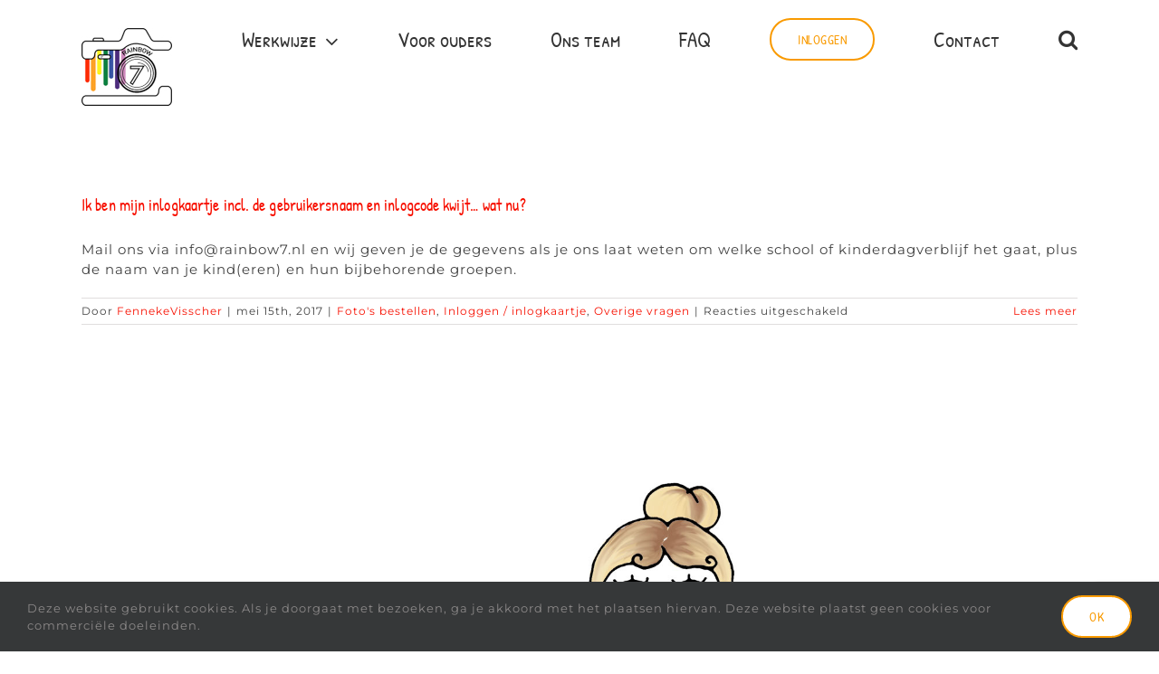

--- FILE ---
content_type: text/html; charset=utf-8
request_url: https://www.google.com/recaptcha/api2/anchor?ar=1&k=6LfXZpIUAAAAAPe-XOWI62UN5qzQKO0cKSvkKQHD&co=aHR0cHM6Ly93d3cucmFpbmJvdzcubmw6NDQz&hl=en&v=N67nZn4AqZkNcbeMu4prBgzg&size=invisible&anchor-ms=20000&execute-ms=30000&cb=55mokbus0ynf
body_size: 48712
content:
<!DOCTYPE HTML><html dir="ltr" lang="en"><head><meta http-equiv="Content-Type" content="text/html; charset=UTF-8">
<meta http-equiv="X-UA-Compatible" content="IE=edge">
<title>reCAPTCHA</title>
<style type="text/css">
/* cyrillic-ext */
@font-face {
  font-family: 'Roboto';
  font-style: normal;
  font-weight: 400;
  font-stretch: 100%;
  src: url(//fonts.gstatic.com/s/roboto/v48/KFO7CnqEu92Fr1ME7kSn66aGLdTylUAMa3GUBHMdazTgWw.woff2) format('woff2');
  unicode-range: U+0460-052F, U+1C80-1C8A, U+20B4, U+2DE0-2DFF, U+A640-A69F, U+FE2E-FE2F;
}
/* cyrillic */
@font-face {
  font-family: 'Roboto';
  font-style: normal;
  font-weight: 400;
  font-stretch: 100%;
  src: url(//fonts.gstatic.com/s/roboto/v48/KFO7CnqEu92Fr1ME7kSn66aGLdTylUAMa3iUBHMdazTgWw.woff2) format('woff2');
  unicode-range: U+0301, U+0400-045F, U+0490-0491, U+04B0-04B1, U+2116;
}
/* greek-ext */
@font-face {
  font-family: 'Roboto';
  font-style: normal;
  font-weight: 400;
  font-stretch: 100%;
  src: url(//fonts.gstatic.com/s/roboto/v48/KFO7CnqEu92Fr1ME7kSn66aGLdTylUAMa3CUBHMdazTgWw.woff2) format('woff2');
  unicode-range: U+1F00-1FFF;
}
/* greek */
@font-face {
  font-family: 'Roboto';
  font-style: normal;
  font-weight: 400;
  font-stretch: 100%;
  src: url(//fonts.gstatic.com/s/roboto/v48/KFO7CnqEu92Fr1ME7kSn66aGLdTylUAMa3-UBHMdazTgWw.woff2) format('woff2');
  unicode-range: U+0370-0377, U+037A-037F, U+0384-038A, U+038C, U+038E-03A1, U+03A3-03FF;
}
/* math */
@font-face {
  font-family: 'Roboto';
  font-style: normal;
  font-weight: 400;
  font-stretch: 100%;
  src: url(//fonts.gstatic.com/s/roboto/v48/KFO7CnqEu92Fr1ME7kSn66aGLdTylUAMawCUBHMdazTgWw.woff2) format('woff2');
  unicode-range: U+0302-0303, U+0305, U+0307-0308, U+0310, U+0312, U+0315, U+031A, U+0326-0327, U+032C, U+032F-0330, U+0332-0333, U+0338, U+033A, U+0346, U+034D, U+0391-03A1, U+03A3-03A9, U+03B1-03C9, U+03D1, U+03D5-03D6, U+03F0-03F1, U+03F4-03F5, U+2016-2017, U+2034-2038, U+203C, U+2040, U+2043, U+2047, U+2050, U+2057, U+205F, U+2070-2071, U+2074-208E, U+2090-209C, U+20D0-20DC, U+20E1, U+20E5-20EF, U+2100-2112, U+2114-2115, U+2117-2121, U+2123-214F, U+2190, U+2192, U+2194-21AE, U+21B0-21E5, U+21F1-21F2, U+21F4-2211, U+2213-2214, U+2216-22FF, U+2308-230B, U+2310, U+2319, U+231C-2321, U+2336-237A, U+237C, U+2395, U+239B-23B7, U+23D0, U+23DC-23E1, U+2474-2475, U+25AF, U+25B3, U+25B7, U+25BD, U+25C1, U+25CA, U+25CC, U+25FB, U+266D-266F, U+27C0-27FF, U+2900-2AFF, U+2B0E-2B11, U+2B30-2B4C, U+2BFE, U+3030, U+FF5B, U+FF5D, U+1D400-1D7FF, U+1EE00-1EEFF;
}
/* symbols */
@font-face {
  font-family: 'Roboto';
  font-style: normal;
  font-weight: 400;
  font-stretch: 100%;
  src: url(//fonts.gstatic.com/s/roboto/v48/KFO7CnqEu92Fr1ME7kSn66aGLdTylUAMaxKUBHMdazTgWw.woff2) format('woff2');
  unicode-range: U+0001-000C, U+000E-001F, U+007F-009F, U+20DD-20E0, U+20E2-20E4, U+2150-218F, U+2190, U+2192, U+2194-2199, U+21AF, U+21E6-21F0, U+21F3, U+2218-2219, U+2299, U+22C4-22C6, U+2300-243F, U+2440-244A, U+2460-24FF, U+25A0-27BF, U+2800-28FF, U+2921-2922, U+2981, U+29BF, U+29EB, U+2B00-2BFF, U+4DC0-4DFF, U+FFF9-FFFB, U+10140-1018E, U+10190-1019C, U+101A0, U+101D0-101FD, U+102E0-102FB, U+10E60-10E7E, U+1D2C0-1D2D3, U+1D2E0-1D37F, U+1F000-1F0FF, U+1F100-1F1AD, U+1F1E6-1F1FF, U+1F30D-1F30F, U+1F315, U+1F31C, U+1F31E, U+1F320-1F32C, U+1F336, U+1F378, U+1F37D, U+1F382, U+1F393-1F39F, U+1F3A7-1F3A8, U+1F3AC-1F3AF, U+1F3C2, U+1F3C4-1F3C6, U+1F3CA-1F3CE, U+1F3D4-1F3E0, U+1F3ED, U+1F3F1-1F3F3, U+1F3F5-1F3F7, U+1F408, U+1F415, U+1F41F, U+1F426, U+1F43F, U+1F441-1F442, U+1F444, U+1F446-1F449, U+1F44C-1F44E, U+1F453, U+1F46A, U+1F47D, U+1F4A3, U+1F4B0, U+1F4B3, U+1F4B9, U+1F4BB, U+1F4BF, U+1F4C8-1F4CB, U+1F4D6, U+1F4DA, U+1F4DF, U+1F4E3-1F4E6, U+1F4EA-1F4ED, U+1F4F7, U+1F4F9-1F4FB, U+1F4FD-1F4FE, U+1F503, U+1F507-1F50B, U+1F50D, U+1F512-1F513, U+1F53E-1F54A, U+1F54F-1F5FA, U+1F610, U+1F650-1F67F, U+1F687, U+1F68D, U+1F691, U+1F694, U+1F698, U+1F6AD, U+1F6B2, U+1F6B9-1F6BA, U+1F6BC, U+1F6C6-1F6CF, U+1F6D3-1F6D7, U+1F6E0-1F6EA, U+1F6F0-1F6F3, U+1F6F7-1F6FC, U+1F700-1F7FF, U+1F800-1F80B, U+1F810-1F847, U+1F850-1F859, U+1F860-1F887, U+1F890-1F8AD, U+1F8B0-1F8BB, U+1F8C0-1F8C1, U+1F900-1F90B, U+1F93B, U+1F946, U+1F984, U+1F996, U+1F9E9, U+1FA00-1FA6F, U+1FA70-1FA7C, U+1FA80-1FA89, U+1FA8F-1FAC6, U+1FACE-1FADC, U+1FADF-1FAE9, U+1FAF0-1FAF8, U+1FB00-1FBFF;
}
/* vietnamese */
@font-face {
  font-family: 'Roboto';
  font-style: normal;
  font-weight: 400;
  font-stretch: 100%;
  src: url(//fonts.gstatic.com/s/roboto/v48/KFO7CnqEu92Fr1ME7kSn66aGLdTylUAMa3OUBHMdazTgWw.woff2) format('woff2');
  unicode-range: U+0102-0103, U+0110-0111, U+0128-0129, U+0168-0169, U+01A0-01A1, U+01AF-01B0, U+0300-0301, U+0303-0304, U+0308-0309, U+0323, U+0329, U+1EA0-1EF9, U+20AB;
}
/* latin-ext */
@font-face {
  font-family: 'Roboto';
  font-style: normal;
  font-weight: 400;
  font-stretch: 100%;
  src: url(//fonts.gstatic.com/s/roboto/v48/KFO7CnqEu92Fr1ME7kSn66aGLdTylUAMa3KUBHMdazTgWw.woff2) format('woff2');
  unicode-range: U+0100-02BA, U+02BD-02C5, U+02C7-02CC, U+02CE-02D7, U+02DD-02FF, U+0304, U+0308, U+0329, U+1D00-1DBF, U+1E00-1E9F, U+1EF2-1EFF, U+2020, U+20A0-20AB, U+20AD-20C0, U+2113, U+2C60-2C7F, U+A720-A7FF;
}
/* latin */
@font-face {
  font-family: 'Roboto';
  font-style: normal;
  font-weight: 400;
  font-stretch: 100%;
  src: url(//fonts.gstatic.com/s/roboto/v48/KFO7CnqEu92Fr1ME7kSn66aGLdTylUAMa3yUBHMdazQ.woff2) format('woff2');
  unicode-range: U+0000-00FF, U+0131, U+0152-0153, U+02BB-02BC, U+02C6, U+02DA, U+02DC, U+0304, U+0308, U+0329, U+2000-206F, U+20AC, U+2122, U+2191, U+2193, U+2212, U+2215, U+FEFF, U+FFFD;
}
/* cyrillic-ext */
@font-face {
  font-family: 'Roboto';
  font-style: normal;
  font-weight: 500;
  font-stretch: 100%;
  src: url(//fonts.gstatic.com/s/roboto/v48/KFO7CnqEu92Fr1ME7kSn66aGLdTylUAMa3GUBHMdazTgWw.woff2) format('woff2');
  unicode-range: U+0460-052F, U+1C80-1C8A, U+20B4, U+2DE0-2DFF, U+A640-A69F, U+FE2E-FE2F;
}
/* cyrillic */
@font-face {
  font-family: 'Roboto';
  font-style: normal;
  font-weight: 500;
  font-stretch: 100%;
  src: url(//fonts.gstatic.com/s/roboto/v48/KFO7CnqEu92Fr1ME7kSn66aGLdTylUAMa3iUBHMdazTgWw.woff2) format('woff2');
  unicode-range: U+0301, U+0400-045F, U+0490-0491, U+04B0-04B1, U+2116;
}
/* greek-ext */
@font-face {
  font-family: 'Roboto';
  font-style: normal;
  font-weight: 500;
  font-stretch: 100%;
  src: url(//fonts.gstatic.com/s/roboto/v48/KFO7CnqEu92Fr1ME7kSn66aGLdTylUAMa3CUBHMdazTgWw.woff2) format('woff2');
  unicode-range: U+1F00-1FFF;
}
/* greek */
@font-face {
  font-family: 'Roboto';
  font-style: normal;
  font-weight: 500;
  font-stretch: 100%;
  src: url(//fonts.gstatic.com/s/roboto/v48/KFO7CnqEu92Fr1ME7kSn66aGLdTylUAMa3-UBHMdazTgWw.woff2) format('woff2');
  unicode-range: U+0370-0377, U+037A-037F, U+0384-038A, U+038C, U+038E-03A1, U+03A3-03FF;
}
/* math */
@font-face {
  font-family: 'Roboto';
  font-style: normal;
  font-weight: 500;
  font-stretch: 100%;
  src: url(//fonts.gstatic.com/s/roboto/v48/KFO7CnqEu92Fr1ME7kSn66aGLdTylUAMawCUBHMdazTgWw.woff2) format('woff2');
  unicode-range: U+0302-0303, U+0305, U+0307-0308, U+0310, U+0312, U+0315, U+031A, U+0326-0327, U+032C, U+032F-0330, U+0332-0333, U+0338, U+033A, U+0346, U+034D, U+0391-03A1, U+03A3-03A9, U+03B1-03C9, U+03D1, U+03D5-03D6, U+03F0-03F1, U+03F4-03F5, U+2016-2017, U+2034-2038, U+203C, U+2040, U+2043, U+2047, U+2050, U+2057, U+205F, U+2070-2071, U+2074-208E, U+2090-209C, U+20D0-20DC, U+20E1, U+20E5-20EF, U+2100-2112, U+2114-2115, U+2117-2121, U+2123-214F, U+2190, U+2192, U+2194-21AE, U+21B0-21E5, U+21F1-21F2, U+21F4-2211, U+2213-2214, U+2216-22FF, U+2308-230B, U+2310, U+2319, U+231C-2321, U+2336-237A, U+237C, U+2395, U+239B-23B7, U+23D0, U+23DC-23E1, U+2474-2475, U+25AF, U+25B3, U+25B7, U+25BD, U+25C1, U+25CA, U+25CC, U+25FB, U+266D-266F, U+27C0-27FF, U+2900-2AFF, U+2B0E-2B11, U+2B30-2B4C, U+2BFE, U+3030, U+FF5B, U+FF5D, U+1D400-1D7FF, U+1EE00-1EEFF;
}
/* symbols */
@font-face {
  font-family: 'Roboto';
  font-style: normal;
  font-weight: 500;
  font-stretch: 100%;
  src: url(//fonts.gstatic.com/s/roboto/v48/KFO7CnqEu92Fr1ME7kSn66aGLdTylUAMaxKUBHMdazTgWw.woff2) format('woff2');
  unicode-range: U+0001-000C, U+000E-001F, U+007F-009F, U+20DD-20E0, U+20E2-20E4, U+2150-218F, U+2190, U+2192, U+2194-2199, U+21AF, U+21E6-21F0, U+21F3, U+2218-2219, U+2299, U+22C4-22C6, U+2300-243F, U+2440-244A, U+2460-24FF, U+25A0-27BF, U+2800-28FF, U+2921-2922, U+2981, U+29BF, U+29EB, U+2B00-2BFF, U+4DC0-4DFF, U+FFF9-FFFB, U+10140-1018E, U+10190-1019C, U+101A0, U+101D0-101FD, U+102E0-102FB, U+10E60-10E7E, U+1D2C0-1D2D3, U+1D2E0-1D37F, U+1F000-1F0FF, U+1F100-1F1AD, U+1F1E6-1F1FF, U+1F30D-1F30F, U+1F315, U+1F31C, U+1F31E, U+1F320-1F32C, U+1F336, U+1F378, U+1F37D, U+1F382, U+1F393-1F39F, U+1F3A7-1F3A8, U+1F3AC-1F3AF, U+1F3C2, U+1F3C4-1F3C6, U+1F3CA-1F3CE, U+1F3D4-1F3E0, U+1F3ED, U+1F3F1-1F3F3, U+1F3F5-1F3F7, U+1F408, U+1F415, U+1F41F, U+1F426, U+1F43F, U+1F441-1F442, U+1F444, U+1F446-1F449, U+1F44C-1F44E, U+1F453, U+1F46A, U+1F47D, U+1F4A3, U+1F4B0, U+1F4B3, U+1F4B9, U+1F4BB, U+1F4BF, U+1F4C8-1F4CB, U+1F4D6, U+1F4DA, U+1F4DF, U+1F4E3-1F4E6, U+1F4EA-1F4ED, U+1F4F7, U+1F4F9-1F4FB, U+1F4FD-1F4FE, U+1F503, U+1F507-1F50B, U+1F50D, U+1F512-1F513, U+1F53E-1F54A, U+1F54F-1F5FA, U+1F610, U+1F650-1F67F, U+1F687, U+1F68D, U+1F691, U+1F694, U+1F698, U+1F6AD, U+1F6B2, U+1F6B9-1F6BA, U+1F6BC, U+1F6C6-1F6CF, U+1F6D3-1F6D7, U+1F6E0-1F6EA, U+1F6F0-1F6F3, U+1F6F7-1F6FC, U+1F700-1F7FF, U+1F800-1F80B, U+1F810-1F847, U+1F850-1F859, U+1F860-1F887, U+1F890-1F8AD, U+1F8B0-1F8BB, U+1F8C0-1F8C1, U+1F900-1F90B, U+1F93B, U+1F946, U+1F984, U+1F996, U+1F9E9, U+1FA00-1FA6F, U+1FA70-1FA7C, U+1FA80-1FA89, U+1FA8F-1FAC6, U+1FACE-1FADC, U+1FADF-1FAE9, U+1FAF0-1FAF8, U+1FB00-1FBFF;
}
/* vietnamese */
@font-face {
  font-family: 'Roboto';
  font-style: normal;
  font-weight: 500;
  font-stretch: 100%;
  src: url(//fonts.gstatic.com/s/roboto/v48/KFO7CnqEu92Fr1ME7kSn66aGLdTylUAMa3OUBHMdazTgWw.woff2) format('woff2');
  unicode-range: U+0102-0103, U+0110-0111, U+0128-0129, U+0168-0169, U+01A0-01A1, U+01AF-01B0, U+0300-0301, U+0303-0304, U+0308-0309, U+0323, U+0329, U+1EA0-1EF9, U+20AB;
}
/* latin-ext */
@font-face {
  font-family: 'Roboto';
  font-style: normal;
  font-weight: 500;
  font-stretch: 100%;
  src: url(//fonts.gstatic.com/s/roboto/v48/KFO7CnqEu92Fr1ME7kSn66aGLdTylUAMa3KUBHMdazTgWw.woff2) format('woff2');
  unicode-range: U+0100-02BA, U+02BD-02C5, U+02C7-02CC, U+02CE-02D7, U+02DD-02FF, U+0304, U+0308, U+0329, U+1D00-1DBF, U+1E00-1E9F, U+1EF2-1EFF, U+2020, U+20A0-20AB, U+20AD-20C0, U+2113, U+2C60-2C7F, U+A720-A7FF;
}
/* latin */
@font-face {
  font-family: 'Roboto';
  font-style: normal;
  font-weight: 500;
  font-stretch: 100%;
  src: url(//fonts.gstatic.com/s/roboto/v48/KFO7CnqEu92Fr1ME7kSn66aGLdTylUAMa3yUBHMdazQ.woff2) format('woff2');
  unicode-range: U+0000-00FF, U+0131, U+0152-0153, U+02BB-02BC, U+02C6, U+02DA, U+02DC, U+0304, U+0308, U+0329, U+2000-206F, U+20AC, U+2122, U+2191, U+2193, U+2212, U+2215, U+FEFF, U+FFFD;
}
/* cyrillic-ext */
@font-face {
  font-family: 'Roboto';
  font-style: normal;
  font-weight: 900;
  font-stretch: 100%;
  src: url(//fonts.gstatic.com/s/roboto/v48/KFO7CnqEu92Fr1ME7kSn66aGLdTylUAMa3GUBHMdazTgWw.woff2) format('woff2');
  unicode-range: U+0460-052F, U+1C80-1C8A, U+20B4, U+2DE0-2DFF, U+A640-A69F, U+FE2E-FE2F;
}
/* cyrillic */
@font-face {
  font-family: 'Roboto';
  font-style: normal;
  font-weight: 900;
  font-stretch: 100%;
  src: url(//fonts.gstatic.com/s/roboto/v48/KFO7CnqEu92Fr1ME7kSn66aGLdTylUAMa3iUBHMdazTgWw.woff2) format('woff2');
  unicode-range: U+0301, U+0400-045F, U+0490-0491, U+04B0-04B1, U+2116;
}
/* greek-ext */
@font-face {
  font-family: 'Roboto';
  font-style: normal;
  font-weight: 900;
  font-stretch: 100%;
  src: url(//fonts.gstatic.com/s/roboto/v48/KFO7CnqEu92Fr1ME7kSn66aGLdTylUAMa3CUBHMdazTgWw.woff2) format('woff2');
  unicode-range: U+1F00-1FFF;
}
/* greek */
@font-face {
  font-family: 'Roboto';
  font-style: normal;
  font-weight: 900;
  font-stretch: 100%;
  src: url(//fonts.gstatic.com/s/roboto/v48/KFO7CnqEu92Fr1ME7kSn66aGLdTylUAMa3-UBHMdazTgWw.woff2) format('woff2');
  unicode-range: U+0370-0377, U+037A-037F, U+0384-038A, U+038C, U+038E-03A1, U+03A3-03FF;
}
/* math */
@font-face {
  font-family: 'Roboto';
  font-style: normal;
  font-weight: 900;
  font-stretch: 100%;
  src: url(//fonts.gstatic.com/s/roboto/v48/KFO7CnqEu92Fr1ME7kSn66aGLdTylUAMawCUBHMdazTgWw.woff2) format('woff2');
  unicode-range: U+0302-0303, U+0305, U+0307-0308, U+0310, U+0312, U+0315, U+031A, U+0326-0327, U+032C, U+032F-0330, U+0332-0333, U+0338, U+033A, U+0346, U+034D, U+0391-03A1, U+03A3-03A9, U+03B1-03C9, U+03D1, U+03D5-03D6, U+03F0-03F1, U+03F4-03F5, U+2016-2017, U+2034-2038, U+203C, U+2040, U+2043, U+2047, U+2050, U+2057, U+205F, U+2070-2071, U+2074-208E, U+2090-209C, U+20D0-20DC, U+20E1, U+20E5-20EF, U+2100-2112, U+2114-2115, U+2117-2121, U+2123-214F, U+2190, U+2192, U+2194-21AE, U+21B0-21E5, U+21F1-21F2, U+21F4-2211, U+2213-2214, U+2216-22FF, U+2308-230B, U+2310, U+2319, U+231C-2321, U+2336-237A, U+237C, U+2395, U+239B-23B7, U+23D0, U+23DC-23E1, U+2474-2475, U+25AF, U+25B3, U+25B7, U+25BD, U+25C1, U+25CA, U+25CC, U+25FB, U+266D-266F, U+27C0-27FF, U+2900-2AFF, U+2B0E-2B11, U+2B30-2B4C, U+2BFE, U+3030, U+FF5B, U+FF5D, U+1D400-1D7FF, U+1EE00-1EEFF;
}
/* symbols */
@font-face {
  font-family: 'Roboto';
  font-style: normal;
  font-weight: 900;
  font-stretch: 100%;
  src: url(//fonts.gstatic.com/s/roboto/v48/KFO7CnqEu92Fr1ME7kSn66aGLdTylUAMaxKUBHMdazTgWw.woff2) format('woff2');
  unicode-range: U+0001-000C, U+000E-001F, U+007F-009F, U+20DD-20E0, U+20E2-20E4, U+2150-218F, U+2190, U+2192, U+2194-2199, U+21AF, U+21E6-21F0, U+21F3, U+2218-2219, U+2299, U+22C4-22C6, U+2300-243F, U+2440-244A, U+2460-24FF, U+25A0-27BF, U+2800-28FF, U+2921-2922, U+2981, U+29BF, U+29EB, U+2B00-2BFF, U+4DC0-4DFF, U+FFF9-FFFB, U+10140-1018E, U+10190-1019C, U+101A0, U+101D0-101FD, U+102E0-102FB, U+10E60-10E7E, U+1D2C0-1D2D3, U+1D2E0-1D37F, U+1F000-1F0FF, U+1F100-1F1AD, U+1F1E6-1F1FF, U+1F30D-1F30F, U+1F315, U+1F31C, U+1F31E, U+1F320-1F32C, U+1F336, U+1F378, U+1F37D, U+1F382, U+1F393-1F39F, U+1F3A7-1F3A8, U+1F3AC-1F3AF, U+1F3C2, U+1F3C4-1F3C6, U+1F3CA-1F3CE, U+1F3D4-1F3E0, U+1F3ED, U+1F3F1-1F3F3, U+1F3F5-1F3F7, U+1F408, U+1F415, U+1F41F, U+1F426, U+1F43F, U+1F441-1F442, U+1F444, U+1F446-1F449, U+1F44C-1F44E, U+1F453, U+1F46A, U+1F47D, U+1F4A3, U+1F4B0, U+1F4B3, U+1F4B9, U+1F4BB, U+1F4BF, U+1F4C8-1F4CB, U+1F4D6, U+1F4DA, U+1F4DF, U+1F4E3-1F4E6, U+1F4EA-1F4ED, U+1F4F7, U+1F4F9-1F4FB, U+1F4FD-1F4FE, U+1F503, U+1F507-1F50B, U+1F50D, U+1F512-1F513, U+1F53E-1F54A, U+1F54F-1F5FA, U+1F610, U+1F650-1F67F, U+1F687, U+1F68D, U+1F691, U+1F694, U+1F698, U+1F6AD, U+1F6B2, U+1F6B9-1F6BA, U+1F6BC, U+1F6C6-1F6CF, U+1F6D3-1F6D7, U+1F6E0-1F6EA, U+1F6F0-1F6F3, U+1F6F7-1F6FC, U+1F700-1F7FF, U+1F800-1F80B, U+1F810-1F847, U+1F850-1F859, U+1F860-1F887, U+1F890-1F8AD, U+1F8B0-1F8BB, U+1F8C0-1F8C1, U+1F900-1F90B, U+1F93B, U+1F946, U+1F984, U+1F996, U+1F9E9, U+1FA00-1FA6F, U+1FA70-1FA7C, U+1FA80-1FA89, U+1FA8F-1FAC6, U+1FACE-1FADC, U+1FADF-1FAE9, U+1FAF0-1FAF8, U+1FB00-1FBFF;
}
/* vietnamese */
@font-face {
  font-family: 'Roboto';
  font-style: normal;
  font-weight: 900;
  font-stretch: 100%;
  src: url(//fonts.gstatic.com/s/roboto/v48/KFO7CnqEu92Fr1ME7kSn66aGLdTylUAMa3OUBHMdazTgWw.woff2) format('woff2');
  unicode-range: U+0102-0103, U+0110-0111, U+0128-0129, U+0168-0169, U+01A0-01A1, U+01AF-01B0, U+0300-0301, U+0303-0304, U+0308-0309, U+0323, U+0329, U+1EA0-1EF9, U+20AB;
}
/* latin-ext */
@font-face {
  font-family: 'Roboto';
  font-style: normal;
  font-weight: 900;
  font-stretch: 100%;
  src: url(//fonts.gstatic.com/s/roboto/v48/KFO7CnqEu92Fr1ME7kSn66aGLdTylUAMa3KUBHMdazTgWw.woff2) format('woff2');
  unicode-range: U+0100-02BA, U+02BD-02C5, U+02C7-02CC, U+02CE-02D7, U+02DD-02FF, U+0304, U+0308, U+0329, U+1D00-1DBF, U+1E00-1E9F, U+1EF2-1EFF, U+2020, U+20A0-20AB, U+20AD-20C0, U+2113, U+2C60-2C7F, U+A720-A7FF;
}
/* latin */
@font-face {
  font-family: 'Roboto';
  font-style: normal;
  font-weight: 900;
  font-stretch: 100%;
  src: url(//fonts.gstatic.com/s/roboto/v48/KFO7CnqEu92Fr1ME7kSn66aGLdTylUAMa3yUBHMdazQ.woff2) format('woff2');
  unicode-range: U+0000-00FF, U+0131, U+0152-0153, U+02BB-02BC, U+02C6, U+02DA, U+02DC, U+0304, U+0308, U+0329, U+2000-206F, U+20AC, U+2122, U+2191, U+2193, U+2212, U+2215, U+FEFF, U+FFFD;
}

</style>
<link rel="stylesheet" type="text/css" href="https://www.gstatic.com/recaptcha/releases/N67nZn4AqZkNcbeMu4prBgzg/styles__ltr.css">
<script nonce="arcmNKcl-yOseYh4cpShog" type="text/javascript">window['__recaptcha_api'] = 'https://www.google.com/recaptcha/api2/';</script>
<script type="text/javascript" src="https://www.gstatic.com/recaptcha/releases/N67nZn4AqZkNcbeMu4prBgzg/recaptcha__en.js" nonce="arcmNKcl-yOseYh4cpShog">
      
    </script></head>
<body><div id="rc-anchor-alert" class="rc-anchor-alert"></div>
<input type="hidden" id="recaptcha-token" value="[base64]">
<script type="text/javascript" nonce="arcmNKcl-yOseYh4cpShog">
      recaptcha.anchor.Main.init("[\x22ainput\x22,[\x22bgdata\x22,\x22\x22,\[base64]/[base64]/[base64]/[base64]/[base64]/[base64]/KGcoTywyNTMsTy5PKSxVRyhPLEMpKTpnKE8sMjUzLEMpLE8pKSxsKSksTykpfSxieT1mdW5jdGlvbihDLE8sdSxsKXtmb3IobD0odT1SKEMpLDApO08+MDtPLS0pbD1sPDw4fFooQyk7ZyhDLHUsbCl9LFVHPWZ1bmN0aW9uKEMsTyl7Qy5pLmxlbmd0aD4xMDQ/[base64]/[base64]/[base64]/[base64]/[base64]/[base64]/[base64]\\u003d\x22,\[base64]\\u003d\x22,\[base64]/[base64]/CmhzCt19JdXLDksOCW3HCm2rClcOnBSkiGGjDqwLCmcKuRwjDuVjDk8OuWMOhw54Kw7jDo8OCwpFww7vDlRFNwoLCvAzCpCvDucOKw48PSDTCucKlw4vCnxvDkcKhFcOTwrUGPMOIJW/CosKEwq7DmFzDk3dkwoFvH10iZmoNwpsUwqvCiX1aJsK5w4p0TMKGw7HChsONwqrDrQx0wqY0w6M2w5tyRAfDozUeLsKGwozDiALDoQVtMEnCvcO3McOQw5vDjVTClGlCw6cpwr/[base64]/[base64]/BybDhidowqDCu8OoFcKuUcK3w64lQ8OWw6/Dp8OCw7RDbcKSw5LDjj9MHsKvwqDCuHvCtsKsClhgd8OjHMKIw48qCsKswrwBdFYZw4ULwqkrw73CuwTCo8K7aFwowqc2w54kw588w4lVHMKaFcKed8O0wqYbw74FwprDgWdRwqJQw7vCkDDChB1UYiNWw7NBLsKnwpXCksOfwrrDvsKRw7o/wqdCw6xew6I+w6rCs2zCqsKiHsKGUWlNXsKGwrNMQsOLBwJ2TMOvMQ3Ckk46wot4dsKPEjXCoSPCpMKRHsOiw67DsXTCrhXDtStVH8Odw63ChWF1SEfCrsO+PsKqw691w5JJw4nCqsK4JkwxNUtfG8KmAcOUDcOpSsO7AhB6URdkwqsuEcKgR8KqQ8Owwo/DqcO0w5gbwp7Cvi8jw7AAw63CpcKyTsKxPmoQwqTCvTEsdX9yOzUPwpsbdMORw6TDsQLDt2TCkGogCsOrBcKhw7TCicKuaU/DucKiak3DtcOPNsOiJhscJ8O7wo/DtMOpwpLCmlzCqMO/H8Knw5fDs8KRT8KDGsKOw41sDmE2w5XCgELCrcO/HhTDrXzDqDwJw5TCtypPO8OYwonCpTvDvhZLwpFMwqbCr3jDpAfDg3vCscONU8OWwpJXNMK6ZF7DlMOBw5bDuiwIIMOrw5rDpHHCm0VAJcKCVVPDh8OHbh7CvjnDu8K/DMOGwqV/BBDCvjvCphF0w4nDkXnDkcOgwrUGJzN/dD9HKBgCM8O8w7ACf3XDgsOUw5bDicOvw6fDl2HCvcKaw4LDscOCw5kQbnvDn1Ucw5bDmcKPU8Oqw4DDoy/CtWwbw54twrlqa8OGwpbCnMO6bjZuKjfDpjhLw6nDp8Kow6VydnnDj20tw510ZsO6wprCnGcjw6RyQ8O1wqwHwoYIDCNFwrIXcDsNUm7CjMKvw59qw43Di1s5WsKCI8OHwrJXHkPChQIHwqcbA8O1w6oLK0DDl8OEwrIgUS8+wr3Cn3AVKH4/wpJPfMKBfcO4GnJ/RsOIGg7DqVvCmhMrNB9deMOsw7LCh1hAw54KPE8SwptxSlHCgiDCvcO2RnR2SsOiIcOvwo0YwqjCkcKTVkVPw7nCr35awqgFC8O7eD4vQDAIZ8K3w73Do8OxwqzChMOEw6J/wqJwYTfDnMKtR2XCnxRBwpdYX8Kowp7CqsKtw4XDoMO8w6oswr08w5vDrcKzEsKPwrrDmENiZ07CjsOsw5taw68Uwqwewq/Chjc6UDpoJHphb8OQJcOcXcKPwpXCkcKiTcOkw7ppwqdaw5cZGAvCkBI2bCnCpTrCiMKgw4nCs0hPccOZw6nCucKDbcORw4fCnAt4w7TCjUYXw6JMG8KfJ2/CgVgVYMOWLsKzBMKYw44dwq4jS8OIw5fCmcOBTnXDpsKdw7TCicKQw4F1wpURSWMdwo3DtkYsEsKDd8K6cMOTw4slcznCjUhUE0lxwqjCl8Kaw6hqQsK7Ly9iBChnecO9VlU5FsO0C8OGGFpBHMKXw57DucO/w5vCssKjUDzDgcKOwrHCnzI9w7R8wobDigPDr3nDiMOKw4zCpVsjWk5Iwol+LhzDvFnCvWlsCXRzHMKWasKmwq/CkmshPD/Co8O3w47Dpi/Cp8K7w47CvDJ8w6R/ecOwMgl7VsOmXcKhw5HCnQ/CkGoLEWjCl8KOEkVZd1U/w7/DvMOTTcKSw6gmwpw7R14kZcKKSsOzw7fDgMOabsKuw64Wwr7DignDpMOuw43DqV4Pw5smw6zDrMKBNG8OOcOyC8KISsO3wqxWw7B+KQbDkll5ScO7wq8Vw4PDoRHCulHDkhLCvMKIwo/CgMOROggdKsKQw6jDpsODwozCo8OUCz/DjHXDpMKsXcOcw51XwofCscO5woV2w6BbVQkpw47Dj8OjVsOXwp5kwqrCiyTDlRXCosK7wrLDicOBJsKXwqQewp7CjcOSwrZrwrfDuCDDhRbDjDVLwqHCgHPDrwh0DsOwWMOFw5UKwozDocOPScKaJgVrUsOPw5XDscO9w77CqcKawpTCq8OLOMKhEAbDk0XDtcOPw6/DpcOFw5jDl8KBEcOzwp4ZD34yI3TDhcKiacOjwrN0wqYfw6rDmcKcw4MJwr3Dv8K3fcOow7Vfw6IcBcOeXkPCgF/ClCJQwrHDvsOkCSHDmgwMOHzDhsKkbMOlw4p4wqnCs8KuPQxsfsOPPBs1QMOfVX3Dt39Gw6nClkFmwrDClT3CsRMHwpAAwq3Dp8OewqnCjysORsOLRcOONX5rGH/DqCjCpsKVwpzDggtjw7TDp8KSWMOcB8KXQsOAwqzCjT/Ci8Omwp5+wpw0wrnDtHjCqGYrSMOLwqbCvcOVwpI7SMK6wpXCkcO2akjDhQTCqCTDj35ScBbDhsKYwpQRI3DDo0p2MQE7wox1w5fClB1vSsO/w54nYsK0aGU0w4cJQsKvw484wpBtOGpgTcKswrpBWH3DtcK9KsKTw6k6HsOVwoYOU2HDjlzDjxbDsA7DvzdAw68NYMOXwoUyw6MrcBnCrsOqF8OMw4fDunHDqS9ww5vDgXfDkHDCpsOGw6nCs2smfHfDl8OSwr15w4pZAMKSYRHChcOewqHDjDNRM2/[base64]/Dn8KyZcKJQ1XCjcOBw4nDs3nDkz8nwpBhwpbDt8KuTMKnYsOUacOrwqxQw61FwoY9wrQSwp/DiFnDtcKKwrXDjsKFw7rDh8OWw71jIW/DiFNqw5YmFMOdwpRBT8O6bxN1wpEtwrBMwqHDjUPDiirDvn7DsTY4RTEuM8K4Rk3ClsO9wo4hDMOrW8KRw7jCnjTDhsOoS8O6woBPwrZgQFQAw4kWwps/PsOfXMOEblNNwrjDtMO2wo7CtMOHVcOWw4bDnsO4dcK4A1DDuHfDvBXCg2HDs8Ohwq3Dj8OWw43Csw9AOnMwfsKkw6fCqQtUwpBjZgfDmA3DuMO6wo3CqjfDvWHCn8KNw5HDnMOQw5HDrikGYcO5bsKUAjPDmzvDhT/DgMKZGmnCgwlUw79YwoXCgcOsE2l1w7k1w4HDgj3DnWvDhE3DrsOtAl3CtjQuZ14pw5U5w77CvcOMYBZLw4M8SW8GfV09NBfDisKqwrnDmkDDiWwXOE5Yw7bDpkHDsl/CscK5CFPDvsKHVR/[base64]/Cn3bCmsKqw6TCpl7DtMKKwqBzw4zDiAsEwr5EGyfDtsOcwoLDvDYwasO1cMKuLxpiMkLDjsK4w5/CgcKuwpFSwo/DlcOSUTMswobCiVrDn8KLwrx/TMK5w5bDrMOYCRTDtcOZQ3bDkWYvwqfDggs8w612wo8Uw6oqw6fDgcOrPcOuw7EWc000fMO3wp9Ewp8PJjBfLyTDtH7CkHVMw53DiRFpNVliwo57w7XCrsO/AcKdwo7Co8OuJsKmLsOowrAqw4jCrnV+wpFZwrFJEMOyw47CgsK6aFrCp8OIwr5/JcOfwpLCksKFFcOzw7FkLxDDql0Aw7nCjyXCkcOeHMOZPzR3w6/CmAECwqh9asKsK1HDg8Klw6QbwqHChsK2ecO3w7k7HsK/L8KswqUdw5sGw6zCisOgwqc6w5vCqMKfwo3DgMKBBMOfw60DU1p1SMKmak/Co2LCoi3DicKwJU4Ewo1Gw59Xw5jCoCxww4vCu8KXwqgkAcOSwrHDpBMwwpp/FVjCjWQkw6FJDzhpWCvCvX9EJRhBw6Jhw5BhwqPCo8O8w4vDuErChBlsw7DCklVJUEHCgsOYajoAw7d0RC3CvMO+woPDvWXDi8KwwqZXw5LDkcOOJMKnw6caw43DlMOsaMKrFMOFw6PCmxrCksOgY8K0w45+w78basOkw4IDwqYHw4/DmBLDlmHDtEJCPcKnUMKmccKIw64peWgUDcKyaAzCnXh/GsKNwpBMJjwbwpzDoDDDtcK4Z8OcwoXDqXnDs8Oow73DkEQnw5fDiErCs8O6w75eZ8K/EMOaw4LCnWhOCcKvw68VE8Oew4tkw4dhAWZLwrnCpMOcwpobf8OUw5DCtCpnR8Kxw4kCK8OvwqZ3AMKiwoLChlLDgsOoF8ObdETDtQ1Kw7rCjE/Cr28ww44gUCFRKgkUw5UVZgN5wrPDmAENYsOQa8KUIzl9CibDqsKywoBtwpHDrGEEw77CrhRRR8KdGMOlWg7CuHbDtMKfNMKtwozDjsO/LMKNTMKUFRUlw65zwpjClidPR8OTwq4pwqHCvcK5ORXDpMOswpl+A3rCtz11wrfDhVnDlMOBecKkd8O4L8OYPjTCgmR+IcKBUsOvwozDkERPOsKfwqBEGF7Cl8O6wonDhsKuL05qw5nCuVHDuhs6w6Upw5lhwp/[base64]/DqkXDoMKVcS9yImBvwol8wrlrWMKRwr7Dj1UxPxHDmcKuw6ZLwrBqQsK/w75JQ1zDgAhpwpBww43CvinChXgrw7rCvCvCvzrDusO8w6I7aloOwqk7EsO+XsKDw6HCoFrCpDHCvRXDi8O+w7XDj8KSZMOPNcO2w7hMwoIbG1ZaZsOeGcO7w4gLUw8/[base64]/wr5iGQ7ClcOCwqfCsU/[base64]/Cp2RcdjpswqfCiC8BaVI6D8ObP8Omw5I3w6zDth3DpERyw5nDvxkRw7vChwdBE8OUwoJfw4DDoMORw4rCrcKAH8Oqw4/DjVNew5Faw75RBcKdFsKCwoY7YMKJwps1wrZCQsOAw7wnBS3DvcKLwpI4w74QR8OpA8Ouw6nCpMOAW05YKS7DqiDDvArCj8KYSMOww43CgsO1G1FdHQvCuTwkMWRWPMKWw7UcwpQ1FmswA8KRwocSVMKgwppvasK5w4YBw6rDkDjDpVoNHcKywqLDoMKmw6zDgMK/[base64]/DssO/ZcKNZzrCiT3Cs8OyDGnCvBjDs8Kbe8KDNBENbUQNBHrCksOJw79ywq5aED94w5/Co8OIw4bDscKSwoDCiSMBKcOUMjnDuVV0w6vCpsKcEMOtw6XCugXDj8Kzw7dgJcOjw7TDt8OBensLc8KwwrzCulsePklIw5LCkcKgw6MoIjvCl8KTw4/[base64]/[base64]/[base64]/TSbCpw7DtAvCrMKXTV3DpMKvKsO5wpxVDh8zcCrDrsOFWDjDtUUlfC5QPHLDtW/DpcKPMcO9IcOTDFLDlA3CpB7DhG5HwqENR8O5TMOUwpTCskETb1TDusKzOglWw7Q0woIGw60ZGzxzwroZKgjCt3bCsh5ww4fCu8OSwoVPwq/CscOjPyppSMKTK8KjwoRgXsOKw6J0M3oSw5DCjQAqZsOjBsKcFsOKw5wKIsKFwojCggAMFUINW8O5CcKQw7EIb2HDnXobA8OcwpXDs0TChRp4wprDlRzCocKWw6nDhDMwX3hlC8OZwqNPCMKEwrDDs8KFwpjDlC0Hw61zfnJ3BMORw7fCn3Q/U8KmwrnCrHQ/ASTCsy8aSMOXVsKzDTXDmcOgccKQwoIewobDvSLDkBB+BRhOFXnDu8O4Nk/[base64]/w5rCoD/DjcOSwrFiwrIBw4I9McKnEyTDocKNw7zCjMOEw7I+w44mIRXDt3wYT8Oaw6zCtHrDgcOHd8OZRMKPw5Ndw4bDnh7DolFZTcO2HMOuIXJbEcKaRMO+wrw5OsOYW3LDrMKWw4PDvMOPU0zDiHQkTsKpEF/[base64]/[base64]/[base64]/[base64]/DqVNOG8KEw7jCnsOfw4HDksKELsOHwo7Dhg/CgcOMw7LDjVMJFcOkwotdwpg+woZIwroXwod+wo1oHkxiA8OSYsKdw68Qe8KnwqbCqsKZw6vDucKcA8KbDCHDjcOBdhJYLcOYfB/DrMK+QMKPHx9NOcOIHmMmwrnDoDEXWsKlwqIBw7LChMKswqHCsMKow6XChSPCnUfCtcKaOg47GS4vwqvCjBPDjh7CtAXClsKdw6AGwrwZw4Z/dkxqLwbCrn52wqYywpkPw6nCgHrCgAvDs8OuT00Uw4HCp8Kbw6PCny3CjcKUbMOXw6UfwrUjTBZ/[base64]/[base64]/Cp17CscK4YB9oc8KPwqrCr8O4wrzDhcKkKi4pSQ7DkgvDncK9XnoSc8KpJcOQw5/Dh8OyAcKfw7QRf8KtwqBJN8Otw7/DhSVEw5/DvMK+TMOnwrsQwq9+w7HCucOOS8KNwqBrw7/DlcOmIn/[base64]/Cu8KiPBHDvx0ECR3DrcOOw4zCt8OxwqVcw4PCgMODwr12w51/w5ZFw4/[base64]/CmcKuSsOzXcOVwqkkwr/Chz5Vw73Cj8OjbsOPNF3DrcK/[base64]/CpcO/VsO/w6gvVm/DuDHCo3XDgsKnwqPDs3lDA0gxw5l6dS3DkgIiwqYTBsK4w4XDsGbCgcKkw4hFwrjCh8Kpd8KKT33Ci8Ocw7HDmsOrXsOyw4zCn8KFw7NTwqJ8wp8/woDCs8KNw7dEwqvDv8KIw7XCsDgcRcK3cMOnHF/DkkpRw7vDv2N2w6PDkyszwrwQw4TDrCPDuGEHOcKYwpcZMsOyHMOiBcKXwrlxw7jCoDvDvMOBSXZhM3DDgxjCm3s7w7dNZ8OKR0BrQsOawo/CqFhowq5UwrHCsBFuw4nCrnEFVEDCr8OpwoxnRMOyw4XDmMOLwq57dmbDsExOBikZWsOMK0hSUXjCiMOdcBFdTGsUw7zCjcOwwr/CpsOJZlssJ8KSwrAuwpY9w6XDtcKhJTjDmB8wc8KdW3rCq8KmIwbDjMO4DMKKwrJ5wrLDmDPDnHHCvUPCpiLDgUfDkcOvAzUmwpB8w6pWUcOFQcKhZDpEGE/[base64]/CgcKXw6ovfy3CpsKhwoILSAvCicObdksvw5AremIabsOXw4/DncKlw7Riw5cdYQzCmQ9SO8KOw48KYcKKw5g0wrM1QMK+wq8LNSM8wr9Ca8K6w5ZKw4rCvsKaCFXClMKpTDR4w75nw7scajXCt8O9CHHDjwY+NjoeeCwmw5FfemPCqyPDr8O3UBhHVsKgYcOWwpp/HibDkHDDrl51w6sJbEzDh8KFwobDvhrDrcO4R8Ogw5UDHBVVFCPCiWFmwpPCucOPATHCo8KuKhElJsOCw7DCt8Kqw63CsE3CjcOiMQzCn8Omw6BLwqrCvi/CtsO4AcOfw4gAFWc4wovCuxgVdDnDi18LQD1Nwr1cw4fCgsKAw6c5ATYgJmo9wpTDnRvDsEk0L8K0HSvDn8O/XwTDokXDg8KbQANBUMKuw6XDqGAZw7fCnsOeVsOLw6bCv8O9w6Fgw5nDq8KgaC3Co2J+wrXDosOZw6ceZCTDo8Osd8K/w5EHHcO0w4/DsMOSw5rCqcOEQcKawqrDr8KpVyogYg1NAU8JwpQESAJJAHkMJMOkLsOmZkzDk8KFLRchw5rDuDvCpsKjG8OBJ8Ofwo/[base64]/[base64]/[base64]/fm3DhwA0w7MRYMKVF8O7P8O/wrIcwo/CuAhYwphpw4dRwoULw51RcsKEF2dRwolCwq57DwjCsMK0w4XCkTBew4Z0XsKnw47Dv8OwAThYwqzDt2bDlQzCscKmIS0Awq/CnUU2w5/CgQh9QFXDl8O7woYOwpbCg8ObwoEnwowqPcOWw53Cn3HCmsOgw7rCncO3wrVewpMNH2DDpRRnwoZzw5l2Nx3CmTcoEMO0RDQIVSPDk8KqwrvCv2bCu8OVw7NBFcKqIcKAwqkZw6jCmsKXbcKOwrodw40Dwop2c3nDuCZEwo1Qw4oxwr/Dr8OpJcO4wpPDomU7w6IZW8O+XnfCihNUw49rP1tGw77Chn9+eMKJZsOPfcKDA8KtQEXCtCTDnMOGWcKoOw/Cl17DsMKbN8Obw5d6UcKYU8K5w5XCnMOQwpIdQ8O1wrvDrwnCmMO8wrnDu8ODFmgPESzDlWzDoQgrL8KvHyvDhMK/w7cNFlsFwpXCgMKTexLCkGJBw7fCthZAUsKQX8Obw6howqNQUyYsw5TCkxHCrMOGJHY5ViMsGHjCksOHXR3DmxPCnRhhTMOLwojCg8KOV0dGwrBLw7zCjggJIhzCjhtGwrEgw6I6cG0UasO2wrnChMOKwoRxwqfCtsK8MD/DosO4wqpMw4HCsk7Ch8OcREbCk8KtwqBDw7YHwqTCtMKbwqkgw4bCtmvDp8OvwoRPNwfCtcKYeWvDoEctTGvCrMKwBcKWWcO/w7NfHsK/wphJGExHE3HCnF8DDyZdw7xDDlM6egEDCEw6w50Pw5EOwqMxwq/CjRAWw5V+wrN4RMOpw7FDF8K/H8O8w4lRw4dVfEphwo1CLMKUw6ZKw7vDoHVAw79EHcK2WytZw4PCgMKrAsKGwqomd1kDOcOYblnDtT0gwqzDlsO3bijDgBnCu8OeMcK1WMKHfcOpwoDDnks6wqcVwr/[base64]/[base64]/DsnfDqxjCosOvwpTCisKQMHgUCHRTKRXCm8OcwqbCnsKhwo7DjsO/HMKcFjFXI30CwpEmYcOCLx7Cs8KEwoQowpzCkV8Cwq3ClMKwwpbDlyfDusONw5bDhcKjwpRPwo98FsKBw47Dr8K6IcODCMOpwqnCksODJU/CiDTDrmHClMKQw6dhKmRCDcODw7oqasK2wqPDn8OgQBbDvcOYF8Oww7nCk8KITMO9FWkxACPCp8OkHMKAeU8Kw4jCoSBENsKqLyNwwrnDv8OMY0/CicKfw4RLAsOOX8O1w5UQw7t9TcKfwpodC1sabAJ2aETCjcKtLsKuGnXDj8KBBsKpR3omwrzCqMOdRsOZJTvDtMOZw7sdDsK9w6FRw6sLahdAHsOhCF/CgwLCt8OaHMO5CSnCvMOQwo1jwpwQwozDtsODwrvDnnAfw74nwqosacKqCMOZWwkEP8Owwr/[base64]/Dk3bDgcOewqhFNMKXw5w0w7LCmExUwrEOBDfCo13Dh8KOw7gkDGbCtSDDmMKbE3vDv049AFwiw5UZCMKEwr/Cr8OrbMKkADpDeSsxwp4Qw7/CuMOrPnRBdcKNw4g9w4JfRmsrBV7DsMKJUQYQcCbDn8Onw5/DuWjCpcO/WB1EBjzDvMO6LSjCvMO4w5HDoTDDrjMOecKlw4sxw6rDuSxiwobDmlZhA8OPw7tbw6llw4NzEcKdR8KmKsORYMKmwoInwrkKw58rd8ODEsOeGsOnw4bCncKBwrfDniQNwr/DgWo4JcK1d8OFfMOIBsK2E2tbBsOEw6rDnsK+wojCucKeS0xkSsKedV1ZwpPDgsKPwojDn8KqXMOrSxlealV0d38HCcOoZcK/wrzCscKqwo0Jw43CusODw55oYMOeM8O4c8OTw483w4HCl8OUwqPDr8Onw6FZO0vDuwzCm8OGUXrCucKjw5PDvDjDr3nDg8Kkwo1iKMOyXMOcw5bCgTTDtwVmwoPDq8OLTsO3w5zDh8Ocw78nBcOyw5HDpsODJ8KzwoBLa8KNexLDvcK+w6vCuRMBwr/DhMKdZGPDk0LDv8Odw680w4IqGsOVw41eWMKpZQnCqMKHAhnCkmPDhkdjNsObLGvDpU7CpRfCrXPClVLCk2IRa8KnSsKiwq/DrcKHwqfDmC/Dqk7CpE7CtsKdw6kBKR/DgSTCmTPCgsKRB8O6w4F/wphpesKlcklfw4VAdnR1wq3CiMOUN8KNFCDDjkfCjcOTwoTCvTUZwrLDk2nDt3V0KSDDsDQSVh3Cq8OwVMOmwpkMwp0uwqIxVw0CCHPCg8ONw4/[base64]/GG7CjFJ9wq9RfDsmwqLCoMO+XMK+KmLDsMKqIsKdwqbDqcOLLsKww7nCkcOuwqtgw6sVKcKQw5sPwqodMmVBYVZNGcOXTHrDpcKjWcOEccKSw4k5w6dhWQEreMOCwozDiBEKJsKKwqXCvsO6wr3DniUyw6jCrmpcwrEEw61Ww6zDucO/wpsFT8KdB3oSUD7CuS90w4xbFVBrw5jCisKow6DCo3ESw4HDhsOyBwzCt8Ofw5/DhsOJwqnCn3TDncKLesKzF8O/[base64]/DvWgmw5bCn8OQfSZIwrHChMKew4QLw4tcw7RqfsKnwrnDrgrDpFrDplFQw6/[base64]/CmTjDhmAwccO4VcKOw6PDsX3CqsOhw63DhEvCsFTDsljDp8Kkw5Zxwr4DA0caD8Kbwo/DrQbCr8OOwp7CtjhUL0BcSGTCmExSwoTDgStiwpZCAnLCvcKbw6zDscOhSV/ChgPCh8KLCsOqJls3w7XCt8OWw5/Dr0sRK8OMBMOmw4HClEzCrBTDu0/CumHCnSl9U8KjI0MlZSIRw4lKY8OcwrQFW8KxMB0SbjHDhizDlsKUFyvCilABDcK9CkXDi8OLdmPDu8KTEsOYDDd9w7HCu8OgJjnCkMOWLFvDn0tmwoVPwp58wpILwo41w4wma2vDnkvDjcOlPAoZFh/CvMKzwpc2DFPCr8OVcQLCr2jDlMKRL8OhOMKqGsOfw4xLwrjDpV/CjBHDhkIgw7TCoMKbUgdPw6BwZsOtUcOrw79tPcOwP11pY25rwqUFOSLDnAzCkMOmKU3DiMOZwrjDvsKZDxMzwqXCnsO2w6rCq1XCgC0VfhxGDMKMP8OTAcOkQMKywrZbwozCk8OoIMKWJgbDnxc/wr47fMOwwpnCrcKpw5FzwoVTECrCl2TCqQzDmETCmCpOwoY4IzgEM3h/w4sUWMKHwo/DqUHCmcO3DWTDph7CpwrDgEtXb0cDTzE0w5ZXJcKFWsOjw6tackvCjcOWw5bDtAPDrMO9UlgSUhvCvMKhwpZFwqcDworDqzpFT8KpO8KgRU/DrUwAwoDDnMOwwrx2w6RdYsOKwo1fwo8bw4IoC8KPwqzDv8KBH8KqDX/Dl2tGwo/CmRTDo8K1w5EKOMKrw6DChxMVIkXDoxB7E1LDrV9tw7/[base64]/CiyTCmF7Chnc8Dmt3wo7DpFseB3/DimTDpcOoVi1Ww4Z1SgoQNsKrQsO5eX/ClnzCmMOuw7d8wo1eSHZMw4oEwrzCkDPCu0ImPcOJenQBwoYTRcKha8K6w4vDrQ4RwoBTw5/DmE7CqH/CtcO6M2rCixfDq1YQw4EHe3LDh8OVwqxxSsODw5zCjlXCk1HCmTpBdsO/ScOOY8OkBCYxJXtdwrwrw4/DuQ0uPsKMwp3Dr8OqwrBJTsOCGcKnw65Ww78hCsKLwozDmhDDqxTCqsOaTC/Cm8KSV8KfwpfCs2A0JXXDlQ/CvcOLw5RKO8OVAMKJwrpqw6RzWlTCgcOSFMKtFTlyw5TDp3hEw7FmfEHCgVZYw596wrlZw7EXQBzCuinDr8Obw7LCucKSwrvDqh/DmsO0wpxaw7Ngw4g0WcK3ZsOXeMKPdyTDlsOEw5HDjxnDqMKkwoAlw6vCqG3Dg8KXwqPDt8O8wr3CmsO8ZMKfK8OeWxoqwoVSw6x1CnLCgFLCmXnDu8Onw5lZZcOxVTwzwrxHMsOJQFNZw6zCmMOdw7/DmsK3w4MLfMOUw6LCkg7DtcKMbsOUAGrCjsO8R2fCscKsw58HwpjChMOVw4E8HgDDjMKjcAlrw5bCvVYfwpnDuTkGQS4JwpZKw61zQsOCKU/Dl3nDscOxwrnCliF6wqfDtMKjw5jDocO7TsKmBl/Cu8K6w4fDgMOkw5kXwonCiwlfbkdKwoTDqMOmIwk8EMKMw5J+WxzChMOsFkLCikJswr4xw5dtw5JUSz8ww6DDmMKhTDnDng0xwqXCuipDT8Kcw5LDmsKow4g6woEpYsOjACjCmGXDtBAgLsK/[base64]/[base64]/Dn30Nw5LCsMK4wp5vw4o+ZsOJwojDggXCgsKUw43CisORQMK/bSnDhSvCizzDjcK1wpzCrcO4w6dTwqYxw4LDkE7CusKswp7ChErDusKHGl8wwrszw4I7V8OnwpApUMKsw6/DoSDDmlPDjRYHwpBxw4/[base64]/EMOaL8K4UQBOwoYcwrDCmcKxwrFHwrTDuWnDhQ0RSjTDmxfDpsKUw5N6wpvDmDDCgwkcwrDDpsOew6rCqCQrwqDDnGHCq8K3SsKIw43Do8KUw7zCm0gcw59fwq3CjcKvRsKGwonDshwIW1NqE8OpwoZqbgU3w4J9S8KTwqvCnMOmAE/DtcOjXsOQc8KrHkUCwqXChcKSRFrCpcKWNmnCvMKnb8K/w5cqYjvDmcO6woTDuMKDXsKfw7tFw4t1H1QyG2Raw7/[base64]/wq1GSMOqA8KwYTPDscKAF14KwpjChUwNKcOFw4jCtMKOw5bDhMKQwqlOw5INw6MNw6dhwpHChEpLw7FsGArCr8OFc8O4wo9gw6jDtzsmw4ZBw7jCrUXDvSfCtsKIwpZbO8OcNsKKPQPCpMKMTMK/w793w47CuhBvwrAMIHjDtjhnw4QWFEFfA2/[base64]/LTfDqj9oEzDCk33CoRkvw4/CsErClMKlw5XCmBg1TcKkCEgUccOhesOlwpLCkcOkw4E3wqTCmsK1UwnDumddw4bDq0Fic8KewrVdwoLClSfChgpfYyoaw7vDhsObw6pNwrkhw6fDs8K3G3XDmsK8wrxkw4koEcO/WwHCr8K9wp/CgsOOw6TDj1gIw7fDqAU9wrQfXkHCg8OzDnNxHCdlIMKZDsKhPExGEcKIw5bDgXNYwpEuNEnDr0oBw4XCq0TChsKOMRVlwqnCvVJ6woDCjh9vcn/[base64]/[base64]/[base64]/[base64]/DkkfDvMKZwpnDs8K8wqVlYAjDtXVpw7NdYMOywprDpVUiKj7Cn8KVPsOvMwEkw5rClX/[base64]/woLDgALDhg17LMOJw4nCqcOHEGnDkcKAYCTDr8ORax3CusOLbVTCg2keaMKpfMOpwrTCoMKnwoTCjXnDmMOewoN/[base64]/[base64]/DsgLCkwrDscOrG2fCrcO/RV7DjMKRw5AnwrXCmjdUwpTCgUTCuhvCicOMw5vDr0l/w6PCvsK2w7TDhXrDrMO2w6jDmsOhKsKLAydIEcOBTBVALGZ8w4h7wpLCqxbCpyDChcOwSgbCuifCssOKVcK6wo7DpMKqwrMiwrXCv1DCoWI3e0Yew73DkT/DicOiw6TCncKoeMOXw7EeZ1tiw582GkJaFyB6H8O+ZzbDusKZcTMDwooxw6zDg8KUdsK3YiDDlQNPw6hUM3PCsSIaWcOQw7fDjWnCi2lWW8OyLgN/wo/[base64]/[base64]/ChWPChMOiAsKFw6RJLFgeIMOdw6NcAynDm8OaVsKAwpPDtkQJfBHDsxxwwq0Zw4LDoSvDmiI/wrrDj8Ojw6UZwqrCmlkZIcOVVEMbwrtyHsKiZgXCtcKgWSTDtXUuwpFrZsKmfsOpw4BkKMK9UHbDuXMKwosnwp0tTC5CD8Kia8OPw4pJVMObHsK4fnoUwqbDuA3DisOVwrpPKmstRz0/w4zDqcOYw4fDh8OqeUTDnWx2bsKywohWIcO+w67CuDUTw4fCs8KkMgtxwo0gbMOYKMK/wph0PGLDn2ROScOJBk7Cp8KzCMKlblfDm33DnMK0YwErw6pbw7PCrRHChQrCqwnCnMOZwqzCg8KcMsO/[base64]/PgrCp3U5F3NwWcKDa8KOwqMfV8ODwpfCkQZmw4bCoMKGw7HDlMKBwqPCl8OPasK/ccOaw7x+ecKMw4BeM8Kiw43DpMKIWsOHwoM0LcKxwolPw4DCkMKLGMOFGX/DnxkofMK+wp8Iw7BtwqACw7dcwq/DnDdjYsO0IcOfwoZGwqTDvsKMUcKLURrDsMKgw6vCmcKzwqliKsKFw6LCvRICAMKQwrMmcUdKbMOewrRrFTZOwrEiwoBPwojDvsKlw6l2w7Nbw7rDgz9bdsKTw6DDlcKpwoTDiE7CscKtLEYFw6UgKMKgw5VTInvCoUvDq3Qyw6bDuQzDug/ChcKqfsKLwqdPwpbDkAvCkGHCuMKSLBHCu8OLGcOIw6nDvF9VeUnChMOfTF7Cg0o/w4LDm8OmC3jDlsOJwoQuw7IHOMKzHMKnY1DCjXLCljMqw5pEelfCicK/[base64]/[base64]/Dq2UAew/DgcO4wr7DucOxw7DCvR3CvsOHMEDDrMOMwrYyw5PCpVBpw5tdF8O+TcOmw67DncKiZB9Tw7XDgBA6WxRHTsKCw6xca8ORwo3Chk/[base64]/Dm8OOw4QxJ8K1wqfDp0zCqm7Dq8K2MElTacOxw4bDpcK/SlhBw47DkMKLw587bMKjwrLDuQtaw4zDo1Qyw6jDvGkhwqsKQMOlwpg7wppbCcO4OFbCixUeJMKhwqHDksOVw7LClcK2w6NObCHCssOgwrfChy1ResOAw4hNTcOJw4NEbcObw5HDvC8/wp5JwrHDigRLYMKVwqrDocK8cMKnwqbDiMO5LcKrwpjDggoJWmpdTyDCp8OTw4c0K8OnLTMJw4nDoXfCoAnCpn5aWcKdwolAbsK+wqxuwrHDgsOAaj/DvcOzJG3CoETDjMKcTcKfwpHCu0pJw5XCssKsw6jCgcKvwq/CjwI7C8OdfwpfwqnDq8K/wr7Ds8KVwo/DjMKHw4Zww4QXFsK0w7LCvkANSHN7w5QmccOFwobCtsKZwqlqw6LDrMKTMsOWw5bDsMOHEibCnMKNwpwyw4low5NaY3YVwqlsHkwoI8KMYHDDqwcAB2QNw5nDgcOceMO6WsOXw6s/w4Z9w5zCosK6wrHCh8KVCRfDlH7CtzJqUwzCvsO7wpMEUxV2wovCgx1xwpDClMKzCMO2wqoZwqtGwqd2wrtqwp/[base64]/DtzHCh3/Cm8OQHmRdAWRxwrNcwo4QY8Ofw5M6QSfCv8O7wo3DscKEMMOCMcKPw5bClMK6wpDDkjDCkcKNw4vDmsKpA3sLwpDDrMOZwqXDkiZEw7jDh8K9w7DCsSIow4U2J8K1cxvCp8Kfw7kORMKhAVzDvjVUB1h7QMKnw5hOBw3DkHTCsx13Mnl5SyjDpMOxwpjDu1/CrzhoRRFjwr4ACWk/woPCksKIwqtow75mw7jDvsK6wrM6w6M8wr/DqzvCriXDhMKow7XDpBnCvm7Dg8OXwrMOwptLwr10NMOswrHDtiwsdcKsw5FaVcOJI8KvTsKPb0tfLsKyTsOpbUpgZlFRw45Iw4HDilAbRsK6I2Q0wqA0Hn/Cuj/DjsOSwqIwwpzCrcK3wo3Dk13DoEgVwrIoR8OZwoZWw5/[base64]/QMO2acKRwo1CSEoXw4nDq0QqFMOkw6DCnnEFL8OrwpI1woVfE28bwqE2YRwqwpU2wp4HS0FIwpTDnsKvwpQcwod6LQLDuMOeZjLDl8KLCsO/wqDDgTotB8K9wrFjw5sIw5ZAw4gdNmnDuy7DrMK9KsKbw5sQbcO3wovCjsOfwqAzwqsMUyctwpnDucKkXB9EUivCuMOhw7gZwpQ1CiAhwq/[base64]/wqjDisKvwpZuwqvDkMKaJhxhIcKNV8OLH8KPwpnDgXHCuivDgTodwq7Cj2DCjA\\u003d\\u003d\x22],null,[\x22conf\x22,null,\x226LfXZpIUAAAAAPe-XOWI62UN5qzQKO0cKSvkKQHD\x22,1,null,null,null,1,[21,125,63,73,95,87,41,43,42,83,102,105,109,121],[7059694,215],0,null,null,null,null,0,null,0,null,700,1,null,0,\[base64]/76lBhnEnQkZnOKMAhmv8xEZ\x22,0,1,null,null,1,null,0,0,null,null,null,0],\x22https://www.rainbow7.nl:443\x22,null,[3,1,1],null,null,null,1,3600,[\x22https://www.google.com/intl/en/policies/privacy/\x22,\x22https://www.google.com/intl/en/policies/terms/\x22],\x22LsjWMUr3K/EeMNDNF4gS0hrUOj7bSUaGycYasI3FdlY\\u003d\x22,1,0,null,1,1769461107471,0,0,[139,21,170,247,212],null,[69,245,138],\x22RC-ACmASBYC-MRhJg\x22,null,null,null,null,null,\x220dAFcWeA6nJYAU7zAL17WMDZ2YRbOSIAPhAua2sLwfc8Pwycz3GslSyu5dEsiciqxq0fC-f53EMmVkdVvb4IimRsiqa2Fh4AkuaQ\x22,1769543907556]");
    </script></body></html>